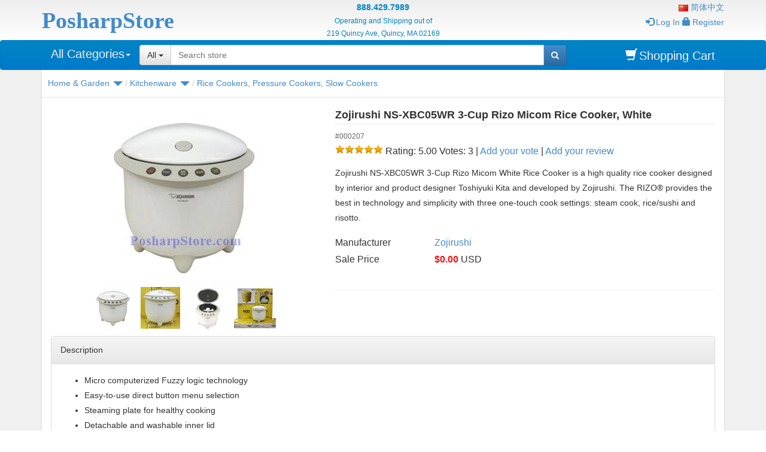

--- FILE ---
content_type: text/html; charset=utf-8
request_url: https://www.posharpstore.com/en/zojirushi-ns-xbc05wr-3-cup-rizo-micom-rice-cooker-white
body_size: 17442
content:

<!DOCTYPE html>
<html lang="en">
<head>
    <title>Zojirushi NS-XBC05WR 3-Cup Rizo Micom Rice Cooker, White</title>
    <meta http-equiv="X-UA-Compatible" content="IE=edge,chrome=1" />
   
    <meta http-equiv="content-type" content="text/html; charset=UTF-8">
    <meta name="viewport" content="width=device-width, initial-scale=1.0">
    <link href="/favicon.ico" rel="shortcut icon" type="image/x-icon" /> 
    <link href="/favicon.ico" rel="icon" type="image/x-icon" />
    <meta name="generator" content="PosharpStore" />
    <meta name="publisher" content="PosharpStore" />
   
    <meta name="description" content="Zojirushi NS-XBC05WR 3-Cup Rizo Micom White Rice Cooker is a high quality rice cooker designed by interior and product designer Toshiyuki Kita and developed by Zojirushi. The RIZO&#174; provides the best in technology and simplicity with three one-touch cook settings: steam cook, rice/sushi and risotto." />
    <meta name="keywords" content="zojirushi, zojirushi ns-xbc05 ,zojirushi ns-xbc05wr,  ns-xbc-05, zojirushi rice cooker, rice cooker micom, zojirushi micom, rice cooker micom, rice cooker micom, rice cooker, zojirushi electric rice cooker, micom rice cookers" />
    <meta property="og:type" content="product" />
<meta property="og:title" content="Zojirushi NS-XBC05WR 3-Cup Rizo Micom Rice Cooker, White" />
<meta property="og:description" content="Zojirushi NS-XBC05WR 3-Cup Rizo Micom White Rice Cooker is a high quality rice cooker designed by interior and product designer Toshiyuki Kita and developed by Zojirushi. The RIZO&#174; provides the best in technology and simplicity with three one-touch cook settings: steam cook, rice/sushi and risotto." />
<meta property="og:image" content="https://www.posharpstore.com/content/images/outs/0002812_0t02.jpg" />
<meta property="og:image" content="https://www.posharpstore.com/content/images/outs/0002813_0t02.jpg" />
<meta property="og:image" content="https://www.posharpstore.com/content/images/outs/0002814_0t02.jpg" />
<meta property="og:image" content="https://www.posharpstore.com/content/images/outs/0002815_0t02.jpg" />
<meta property="og:url" content="https://www.posharpstore.com/en/zojirushi-ns-xbc05wr-3-cup-rizo-micom-rice-cooker-white" />
<meta property="og:site_name" content="PosharpStore" />
<meta property="og:price:amount" content="$0.00" />
<meta property="og:price:currency" content="USD" />
<meta property="twitter:card" content="product" />
<meta property="twitter:site" content="PosharpStore" />
<meta property="twitter:title" content="Zojirushi NS-XBC05WR 3-Cup Rizo Micom Rice Cooker, White" />
<meta property="twitter:description" content="Zojirushi NS-XBC05WR 3-Cup Rizo Micom White Rice Cooker is a high quality rice cooker designed by interior and product designer Toshiyuki Kita and developed by Zojirushi. The RIZO&#174; provides the best in technology and simplicity with three one-touch cook settings: steam cook, rice/sushi and risotto." />
<meta property="twitter:image" content="https://www.posharpstore.com/content/images/outs/0002812_300t02.jpg" />
<meta property="twitter:url" content="https://www.posharpstore.com/en/zojirushi-ns-xbc05wr-3-cup-rizo-micom-rice-cooker-white" />

    
    <link rel="canonical" href="https://www.posharpstore.com/en/zojirushi-ns-xbc05wr-3-cup-rizo-micom-rice-cooker-white" />

    <link rel="alternate" hreflang="en" href="https://www.posharpstore.com/en/zojirushi-ns-xbc05wr-3-cup-rizo-micom-rice-cooker-white" /><link rel="alternate" hreflang="zh" href="https://www.posharpstore.com/cn/象印ns-xbc05wr-微电脑电饭煲白色" />
    
    
    <!--[if lt IE 9]><script src="//oss.maxcdn.com/libs/html5shiv/3.7.0/html5shiv.js"></script><script src="//oss.maxcdn.com/libs/respond.js/1.4.2/respond.min.js"></script><![endif]-->
    <link href="/content/css/apps?v=dKMr6cglRVwuWXloyORDtvhBBg9HpSKq6ujrynAb1Ao1" rel="stylesheet"/>

    <link href="//stackpath.bootstrapcdn.com/font-awesome/4.7.0/css/font-awesome.min.css" rel="stylesheet" /> 
    
    
  
     
    


</head>
<body>
    
    <div class="wrapper">
         
<div id="header"  class="hidden-xs">
    <div class="container">
        <div class="row">
            <div class="col-sm-4 col-md-4  col-lg-3 logo"> 
                <a href="/en/">
                    <div>PosharpStore</div>
                    <div class="noprint" >Asian-American Supermarket</div>
                </a>
            </div>
            <div class="col-sm-5 col-md-5 col-lg-6 header-center">
                <ul>
                    <li>888.429.7989</li>
                    <li>Operating and Shipping out of</li>
                    <li>219 Quincy Ave, Quincy, MA 02169</li>
                </ul>
            </div>
            <div class="col-sm-3 col-md-3 col-lg-3 noprint header-right">
                <div>
                    <ul>
                        <li>
                                            <a href="/cn/象印ns-xbc05wr-微电脑电饭煲白色" title="简体中文" lang="zh"><img title='简体中文' lang="cn" alt='简体中文' 
     src="/Content/Images/flags/cn.png " /> 简体中文 </a>

                        </li>
                            <li > <a href="/en/login"><span class="glyphicon glyphicon-log-in"></span>Log In</a> </li>
                            <li>
                                <a href="/en/register"><span class="glyphicon glyphicon-lock"></span>Register</a>
                            </li>
                    </ul>
                </div>
            </div> 
        </div>
        <div class="visible-print">
            <hr />
        </div>
    </div>
</div>
 
    <nav class="navbar-blue2 navbar navbar-inverse nav-justified bootsnav " role="navigation" >
    <div class="container "> 

        <div class="navbar-header">
            <div class="attr-nav visible-xs">
                <ul>
                    <li class="search"><a href="#"><i class="fa fa-search"></i></a></li>
                    <li class="navbar-cart">
                        <a href="/en/cart" title="Shopping Cart" class="navbar-cart">
                            <i class="fa fa-shopping-cart"></i>
                        </a>
                    </li>
                    <li class="dropdown">
                        <a href="#" class="visible-xs dropdown-toggle" data-toggle="dropdown"><i class="fa fa-user"></i></a>
                        <ul class="dropdown-menu dropdown-menu-right">
                            <li>                <a href="/cn/象印ns-xbc05wr-微电脑电饭煲白色" title="简体中文" lang="zh"><img title='简体中文' lang="cn" alt='简体中文' 
     src="/Content/Images/flags/cn.png " /> 简体中文 </a>
</li>
                                <li> <a href="/en/login"><span class="glyphicon glyphicon-log-in"></span>Log In</a> </li>
                                <li>
                                    <a href="/en/register"><span class="glyphicon glyphicon-lock"></span>Register</a>
                                </li>
                        </ul>
                    </li>
                </ul>
            </div>
            <button type="button" class="navbar-toggle collapsed" data-toggle="collapse" data-target="#defaultmenu">
                <span class="sr-only">Toggle navigation</span>
                
                <i class="fa fa-bars"></i>
            </button>
            <a href="/en/" class="navbar-brand visible-xs navbar-home">PosharpStore</a>
            
        </div>
<div class="top-search">
            <div class="input-group">
                <span class="input-group-addon"><i class="fa fa-search"></i></span>
                <input type="text" class="form-control" placeholder="Search">
                <span class="input-group-addon close-search"><i class="fa fa-times"></i></span>
            </div>
        </div>
        <div id="defaultmenu" class="navbar-collapse collapse">
            <ul class="nav navbar-nav" data-in="fadeInDown" data-out="fadeOutUp">
                
                

    <li class="dropdown fhmm-fw">
        <a href="#" data-toggle="dropdown" class="dropdown-toggle" data-hover="dropdown" data-hoverdelay="50" data-hide-node="true" data-expand-children="true"
           data-delay="500" data-close-others="true">All Categories<b class="caret"></b></a>

        <ul class="dropdown-menu  " >
                <li class="dropdown-submenu more">
                    <a href="/en/breakfast-quick-meals" class="dropdown-toggle">Breakfast &amp; Quick Meals  </a>
                    <ul class="dropdown-menu fullwidth">
                        <li class="fhmm-content">
                            
                                    <div class="col-menu ">
                                    <div class="title"><a href="/en/protein-powder">Protein Powder</a> </div>
                                </div>
                                    <div class="col-menu more">
                                    <div class="title"><a href="/en/instant-noodles-rice">Instant Noodles &amp; Rice</a> </div>
                                        <div class="content">
                                                <a class="menu-item" href="/en/korean-instant-noodles">Korean Instant Noodles</a>
                                                <a class="menu-item" href="/en/japan-instant-noodles">Japan Instant Noodles</a>
                                                <a class="menu-item" href="/en/china-instant-noodles">China Instant Noodles</a>
                                                <a class="menu-item" href="/en/hong-kong-instant-noodles">Hong Kong Instant Noodles</a>
                                                <a class="menu-item" href="/en/thailand-instant-noodles">Thailand Instant Noodles</a>
                                                <a class="menu-item" href="/en/instant-rices">Instant Rices</a>
                                        </div>
                                </div>
                                    <div class="col-menu more">
                                    <div class="title"><a href="/en/nutritious-cereal-powders">Nutritious Cereal &amp; Powders</a> </div>
                                        <div class="content">
                                                <a class="menu-item" href="/en/black-sesames">Black Sesames</a>
                                                <a class="menu-item" href="/en/canned-cereal-powders">Canned Cereal Powders</a>
                                                <a class="menu-item" href="/en/pure-powders">Pure Powders</a>
                                                <a class="menu-item" href="/en/instant-oatmeal">Instant Oatmeal</a>
                                                <a class="menu-item" href="/en/instant-cereals-drink-powders">Instant Cereals, Drink Powders</a>
                                                <a class="menu-item" href="/en/soymilk-powders">Soymilk Powders</a>
                                        </div>
                                </div>
                        </li>
                    </ul>
                </li>
                <li class="dropdown-submenu more">
                    <a href="/en/snack-foods" class="dropdown-toggle">Snack Foods  </a>
                    <ul class="dropdown-menu fullwidth">
                        <li class="fhmm-content">
                            
                                    <div class="col-menu more">
                                    <div class="title"><a href="/en/prepared-meats-fruits">Prepared Meats &amp; Fruits</a> </div>
                                        <div class="content">
                                                <a class="menu-item" href="/en/jerky">Jerky</a>
                                                <a class="menu-item" href="/en/pork-sung-rousong-meat-wool-meat-floss">Pork Sung, Rousong,  Meat Wool, Meat Floss</a>
                                                <a class="menu-item" href="/en/preserved-fruits">Preserved Fruits</a>
                                                <a class="menu-item" href="/en/prepared-red-date">Prepared Red Date</a>
                                                <a class="menu-item" href="/en/sweet-potatoes">Sweet Potatoes</a>
                                                <a class="menu-item" href="/en/preserved-chestnuts">Preserved Chestnuts</a>
                                                <a class="menu-item" href="/en/prepared-seeds">Prepared Seeds</a>
                                                <a class="menu-item" href="/en/peanuts-beans">Peanuts &amp; Beans</a>
                                                <a class="menu-item" href="/en/preserved-tofu">Preserved Tofu</a>
                                                <a class="menu-item" href="/en/instant-seaweed">Instant Seaweed</a>
                                                <a class="menu-item" href="/en/instant-jellyfishes">Instant Jellyfishes</a>
                                        </div>
                                </div>
                                    <div class="col-menu more">
                                    <div class="title"><a href="/en/cakes-cookies-crackers">Cakes, Cookies &amp; Crackers</a> </div>
                                        <div class="content">
                                                <a class="menu-item" href="/en/cakes">Cakes</a>
                                                <a class="menu-item" href="/en/mochi-cakes">Mochi Cakes</a>
                                                <a class="menu-item" href="/en/egg-rolls">Egg Rolls</a>
                                                <a class="menu-item" href="/en/wafers">Wafers</a>
                                                <a class="menu-item" href="/en/cookies">Cookies</a>
                                                <a class="menu-item" href="/en/crackers">Crackers</a>
                                                <a class="menu-item" href="/en/sachima-cakes">Sachima Cakes</a>
                                                <a class="menu-item" href="/en/trail-snack-mixes">Trail Snack Mixes</a>
                                        </div>
                                </div>
                                    <div class="col-menu more">
                                    <div class="title"><a href="/en/candy-chocolate">Candy &amp; Chocolate</a> </div>
                                        <div class="content">
                                                <a class="menu-item" href="/en/soft-candy">Soft Candy</a>
                                                <a class="menu-item" href="/en/chocolates">Chocolates</a>
                                                <a class="menu-item" href="/en/coconut-candy">Coconut Candy</a>
                                                <a class="menu-item" href="/en/coffee-candy">Coffee Candy</a>
                                                <a class="menu-item" href="/en/ginger-candy">Ginger Candy</a>
                                                <a class="menu-item" href="/en/ginseng-candy">Ginseng Candy</a>
                                                <a class="menu-item" href="/en/haw-flakes">Haw Flakes</a>
                                                <a class="menu-item" href="/en/fruit-gummy-candy">Fruit Gummy Candy</a>
                                                <a class="menu-item" href="/en/herbal-candy">Herbal Candy</a>
                                                <a class="menu-item" href="/en/peanuts-sesames">Peanuts &amp; Sesames</a>
                                                <a class="menu-item" href="/en/other-candies">Other Candies</a>
                                        </div>
                                </div>
                        </li>
                    </ul>
                </li>
                <li class="dropdown-submenu more">
                    <a href="/en/condiments-spices-sauces" class="dropdown-toggle">Condiments, Spices &amp; Sauces  </a>
                    <ul class="dropdown-menu fullwidth">
                        <li class="fhmm-content">
                            
                                    <div class="col-menu more">
                                    <div class="title"><a href="/en/condiments-sauces">Condiments &amp; Sauces</a> </div>
                                        <div class="content">
                                                <a class="menu-item" href="/en/hotpot-sauces">Hotpot  Sauces</a>
                                                <a class="menu-item" href="/en/easy-cook-sichuan-sauces">Easy Cook Sichuan Sauces</a>
                                                <a class="menu-item" href="/en/chili-sauces">Chili Sauces</a>
                                                <a class="menu-item" href="/en/easy-cook-sauces">Easy Cook Sauces</a>
                                                <a class="menu-item" href="/en/lee-kum-kee-sauces">Lee Kum Kee Sauces</a>
                                                <a class="menu-item" href="/en/kikkoman-japan-sauces">Kikkoman Japan Sauces</a>
                                                <a class="menu-item" href="/en/fish-sauces">Fish Sauces</a>
                                                <a class="menu-item" href="/en/curry-pastes">Curry Pastes</a>
                                                <a class="menu-item" href="/en/soy-sauces">Soy Sauces</a>
                                                <a class="menu-item" href="/en/pickled-chili-pastes">Pickled Chili Pastes</a>
                                                <a class="menu-item" href="/en/salad-dressing-dipping-sauces">Salad Dressing &amp; Dipping Sauces</a>
                                                <a class="menu-item" href="/en/miso-pastes">Miso Pastes</a>
                                                <a class="menu-item" href="/en/xo-sauces">XO Sauces</a>
                                                <a class="menu-item" href="/en/amoy-sauces">Amoy Sauces</a>
                                                <a class="menu-item" href="/en/bean-paste-doubanjiang">Chili Bean Paste, Doubanjiang</a>
                                                <a class="menu-item" href="/en/sweet-bean-sauces">Sweet Bean Sauces</a>
                                                <a class="menu-item" href="/en/seafood-sauces">Seafood Sauces</a>
                                                <a class="menu-item" href="/en/oyster-sauces">Oyster Sauces</a>
                                                <a class="menu-item" href="/en/wan-ja-shan-sauces">Wan Ja Shan Sauces</a>
                                                <a class="menu-item" href="/en/sesame-sauces">Sesame Sauces</a>
                                                <a class="menu-item" href="/en/satay-sauce-barbecue-sauce">Satay Sauce, Barbecue Sauce</a>
                                        </div>
                                </div>
                                    <div class="col-menu more">
                                    <div class="title"><a href="/en/oil-vinegar-cooking-wine">Oil, Vinegar &amp; Cooking Wine</a> </div>
                                        <div class="content">
                                                <a class="menu-item" href="/en/cooking-oils">Cooking Oils</a>
                                                <a class="menu-item" href="/en/japanese-vinegars">Japanese Vinegars</a>
                                                <a class="menu-item" href="/en/sesame-oils">Sesame Oils</a>
                                                <a class="menu-item" href="/en/vinegars">Vinegars</a>
                                                <a class="menu-item" href="/en/cooking-wines">Cooking Wines</a>
                                                <a class="menu-item" href="/en/spice-oils">Spice Oils</a>
                                        </div>
                                </div>
                                    <div class="col-menu more">
                                    <div class="title"><a href="/en/spices-seasoning">Spices &amp; Seasoning</a> </div>
                                        <div class="content">
                                                <a class="menu-item" href="/en/flavor-enhancers">Flavor Enhancers</a>
                                                <a class="menu-item" href="/en/sichuan-peppercorns">Sichuan Peppercorns</a>
                                                <a class="menu-item" href="/en/chili-peppers">Chili Peppers</a>
                                                <a class="menu-item" href="/en/spice-powders">Spice Powders</a>
                                                <a class="menu-item" href="/en/curry-powders">Curry Powders</a>
                                                <a class="menu-item" href="/en/spice-essences">Spice Essences</a>
                                                <a class="menu-item" href="/en/single-spice-herbs">Single Spice Herbs</a>
                                                <a class="menu-item" href="/en/wasabi">Wasabi</a>
                                                <a class="menu-item" href="/en/steaming-meat-powders">Steaming Meat Powders</a>
                                                <a class="menu-item" href="/en/japanese-seasonings">Japanese Seasonings</a>
                                                <a class="menu-item" href="/en/vietnamese-seasonings">Vietnamese Seasonings</a>
                                        </div>
                                </div>
                                    <div class="col-menu more">
                                    <div class="title"><a href="/en/cooking-baking-supplies">Cooking &amp; Baking Supplies</a> </div>
                                        <div class="content">
                                                <a class="menu-item" href="/en/fermented-tofu">Fermented Tofu</a>
                                                <a class="menu-item" href="/en/preserved-eggs">Preserved Eggs</a>
                                                <a class="menu-item" href="/en/syrups-sugars-sweeteners">Syrups, Sugars &amp; Sweeteners</a>
                                                <a class="menu-item" href="/en/fermented-black-beans">Fermented Black Beans</a>
                                                <a class="menu-item" href="/en/thickeners">Thickeners</a>
                                                <a class="menu-item" href="/en/leaveners-yeasts">Leaveners &amp; Yeasts</a>
                                                <a class="menu-item" href="/en/wheat-rice-flours">Wheat &amp; Rice Flours</a>
                                                <a class="menu-item" href="/en/honey">Honey</a>
                                                <a class="menu-item" href="/en/cooking-pastes">Cooking Pastes</a>
                                                <a class="menu-item" href="/en/fried-garlics-onions">Fried Garlics &amp; Onions</a>
                                                <a class="menu-item" href="/en/prawn-crackers">Prawn Crackers</a>
                                                <a class="menu-item" href="/en/fermented-sweet-rices">Fermented Sweet Rices</a>
                                                <a class="menu-item" href="/en/sushi-seaweeds">Sushi Seaweeds</a>
                                                <a class="menu-item" href="/en/pickled-vegetables-paocai-yacai-meicai">Pickled Vegetables, PaoCai, YaCai, MeiCai</a>
                                                <a class="menu-item" href="/en/food-additives">Food Additives</a>
                                        </div>
                                </div>
                                    <div class="col-menu more">
                                    <div class="title"><a href="/en/regional-sauces">Regional Sauces</a> </div>
                                        <div class="content">
                                                <a class="menu-item" href="/en/thai-vietnamese-sauces">Thai &amp; Vietnamese Sauces</a>
                                                <a class="menu-item" href="/en/korean-sauces">Korean Sauces</a>
                                                <a class="menu-item" href="/en/singaporean-sauces">Singaporean Sauces</a>
                                                <a class="menu-item" href="/en/japanese-suaces">Japanese Suaces</a>
                                                <a class="menu-item" href="/en/indian-sauces">Indian Sauces</a>
                                                <a class="menu-item" href="/en/philippine-sauces">Philippine Sauces</a>
                                        </div>
                                </div>
                        </li>
                    </ul>
                </li>
                <li class="dropdown-submenu more">
                    <a href="/en/rices-noodles" class="dropdown-toggle">Rices &amp; Noodles  </a>
                    <ul class="dropdown-menu fullwidth">
                        <li class="fhmm-content">
                            
                                    <div class="col-menu more">
                                    <div class="title"><a href="/en/rices-grains">Rices &amp; Grains</a> </div>
                                        <div class="content">
                                                <a class="menu-item" href="/en/white-rices">White Rices</a>
                                                <a class="menu-item" href="/en/sweet-rices-sticky-rices">Sweet Rices &amp; Sticky Rices</a>
                                                <a class="menu-item" href="/en/black-rices">Black Rices</a>
                                                <a class="menu-item" href="/en/red-rices">Red Rices</a>
                                                <a class="menu-item" href="/en/whole-grains">Whole Grains</a>
                                                <a class="menu-item" href="/en/brown-rices">Brown Rices</a>
                                                <a class="menu-item" href="/en/millets-sorghums">Millets &amp; Sorghums</a>
                                                <a class="menu-item" href="/en/mung-beans">Mung Beans</a>
                                                <a class="menu-item" href="/en/red-beans">Red Beans</a>
                                                <a class="menu-item" href="/en/black-beans">Black Beans</a>
                                                <a class="menu-item" href="/en/sesames">Sesames</a>
                                                <a class="menu-item" href="/en/hyacinth-beans">Hyacinth Beans</a>
                                                <a class="menu-item" href="/en/soy-beans">Soy Beans</a>
                                                <a class="menu-item" href="/en/black-eye-beans">Black Eye Beans</a>
                                                <a class="menu-item" href="/en/peanuts">Peanuts</a>
                                                <a class="menu-item" href="/en/tapioca-pearls">Tapioca Pearls</a>
                                        </div>
                                </div>
                                    <div class="col-menu more">
                                    <div class="title"><a href="/en/noodles-pasta">Noodles &amp; Pasta</a> </div>
                                        <div class="content">
                                                <a class="menu-item" href="/en/rice-noodles">Rice Noodles</a>
                                                <a class="menu-item" href="/en/dried-noodles">Dried Noodles</a>
                                                <a class="menu-item" href="/en/dried-bean-curd-sheets">Dried Bean Curd Sheets</a>
                                                <a class="menu-item" href="/en/spring-roll-wrappers-rice-papers">Spring Roll Wrappers, Rice Papers</a>
                                                <a class="menu-item" href="/en/sweet-potato-noodles">Sweet Potato Noodles</a>
                                                <a class="menu-item" href="/en/fresh-noodles">Fresh Noodles</a>
                                        </div>
                                </div>
                        </li>
                    </ul>
                </li>
                <li class="dropdown-submenu more">
                    <a href="/en/beverages-teas" class="dropdown-toggle">Beverages &amp; Teas  </a>
                    <ul class="dropdown-menu fullwidth">
                        <li class="fhmm-content">
                            
                                    <div class="col-menu more">
                                    <div class="title"><a href="/en/asian-beverages">Asian Beverages</a> </div>
                                        <div class="content">
                                                <a class="menu-item" href="/en/instant-coffee">Instant Coffee</a>
                                                <a class="menu-item" href="/en/milk-teas">Milk Teas</a>
                                                <a class="menu-item" href="/en/soy-drinks">Soy Drinks</a>
                                                <a class="menu-item" href="/en/tea-drinks">Tea Drinks</a>
                                                <a class="menu-item" href="/en/canned-congee">Canned Congee</a>
                                                <a class="menu-item" href="/en/canned-drinks">Canned Drinks</a>
                                                <a class="menu-item" href="/en/condensed-milk">Condensed Milk</a>
                                        </div>
                                </div>
                                    <div class="col-menu more">
                                    <div class="title"><a href="/en/drink-powders-concentrates">Drink Powders &amp; Concentrates</a> </div>
                                        <div class="content">
                                                <a class="menu-item" href="/en/ginger-teas">Ginger Teas</a>
                                                <a class="menu-item" href="/en/drink-concentrates">Drink Concentrates</a>
                                                <a class="menu-item" href="/en/herbal-drink-powders">Herbal Drink Powders</a>
                                                <a class="menu-item" href="/en/chrysanthemum-teas">Chrysanthemum Teas</a>
                                                <a class="menu-item" href="/en/ban-lan-gen-drinks">Ban Lan Gen Drinks</a>
                                                <a class="menu-item" href="/en/womans-jujube-teas">Woman&#39;s Teas</a>
                                                <a class="menu-item" href="/en/cooling-herbal-teas">Cooling Herbal Teas</a>
                                        </div>
                                </div>
                                    <div class="col-menu more">
                                    <div class="title"><a href="/en/tea-world">Tea World</a> </div>
                                        <div class="content">
                                                <a class="menu-item" href="/en/tea-leaves">Tea Leaves</a>
                                                <a class="menu-item" href="/en/dieters-tea">Dieter&#39;s Tea</a>
                                                <a class="menu-item" href="/en/herbal-teas">Herbal Teas</a>
                                                <a class="menu-item" href="/en/flower-tea">Flower Tea</a>
                                                <a class="menu-item" href="/en/chrysanthemum-teas-2">Chrysanthemum Teas</a>
                                                <a class="menu-item" href="/en/value-tea-packs">Value Tea Packs</a>
                                                <a class="menu-item" href="/en/regular-teabags">Regular Teabags</a>
                                                <a class="menu-item" href="/en/tenren-tea">Tenren Tea</a>
                                                <a class="menu-item" href="/en/japanese-tea">Japanese Tea</a>
                                                <a class="menu-item" href="/en/organic-tea">Organic Tea</a>
                                                <a class="menu-item" href="/en/ahmad-tea-of-london">Ahmad Tea of London</a>
                                                <a class="menu-item" href="/en/milk-teas-2">Milk Teas</a>
                                                <a class="menu-item" href="/en/nutrient-teas">Nutrient Teas</a>
                                        </div>
                                </div>
                        </li>
                    </ul>
                </li>
                <li class="dropdown-submenu more">
                    <a href="/en/canned-goods-soups" class="dropdown-toggle">Canned Goods &amp; Soups  </a>
                    <ul class="dropdown-menu fullwidth">
                        <li class="fhmm-content">
                            
                                    <div class="col-menu more">
                                    <div class="title"><a href="/en/canned-vegetables">Canned Vegetables</a> </div>
                                        <div class="content">
                                                <a class="menu-item" href="/en/pickled-chili-peppers">Pickled Chili Peppers</a>
                                                <a class="menu-item" href="/en/thai-rhizome-krachai">Thai Rhizome Krachai</a>
                                                <a class="menu-item" href="/en/pickled-gingers">Pickled Gingers</a>
                                                <a class="menu-item" href="/en/water-chestnuts">Water Chestnuts</a>
                                                <a class="menu-item" href="/en/grass-jellies-aiyu-jellies">Grass Jellies &amp; Aiyu Jellies</a>
                                                <a class="menu-item" href="/en/quail-eggs">Quail Eggs</a>
                                                <a class="menu-item" href="/en/bamboo-shoots-corns">Bamboo Shoots &amp; Corns</a>
                                                <a class="menu-item" href="/en/vegan-vegetables">Vegan Vegetables</a>
                                                <a class="menu-item" href="/en/instant-preserved-vegetables">Instant Preserved Vegetables</a>
                                        </div>
                                </div>
                                    <div class="col-menu more">
                                    <div class="title"><a href="/en/canned-fruits">Canned Fruits</a> </div>
                                        <div class="content">
                                                <a class="menu-item" href="/en/coconut-milks">Coconut Milks</a>
                                                <a class="menu-item" href="/en/rambutan">Rambutan</a>
                                                <a class="menu-item" href="/en/jackfruit">Jackfruit</a>
                                                <a class="menu-item" href="/en/palm-seed">Palm Seed</a>
                                                <a class="menu-item" href="/en/longan">Longan</a>
                                                <a class="menu-item" href="/en/lychee">Lychee</a>
                                                <a class="menu-item" href="/en/coconut">Coconut</a>
                                                <a class="menu-item" href="/en/sugar-cane">Sugar Cane</a>
                                                <a class="menu-item" href="/en/mangosteen">Mangosteen</a>
                                                <a class="menu-item" href="/en/mango">Mango</a>
                                                <a class="menu-item" href="/en/papaya">Papaya</a>
                                                <a class="menu-item" href="/en/pineapple">Pineapple</a>
                                        </div>
                                </div>
                                    <div class="col-menu more">
                                    <div class="title"><a href="/en/canned-meats-seafood">Canned Meats &amp; Seafood</a> </div>
                                        <div class="content">
                                                <a class="menu-item" href="/en/fishes">Fishes</a>
                                                <a class="menu-item" href="/en/luncheon-meats">Luncheon Meats</a>
                                                <a class="menu-item" href="/en/corned-beefs">Corned Beefs</a>
                                                <a class="menu-item" href="/en/spreads-butters">Spreads &amp; Butters</a>
                                                <a class="menu-item" href="/en/minced-crabs">Minced Crabs</a>
                                                <a class="menu-item" href="/en/minced-shrimps">Minced Shrimps</a>
                                                <a class="menu-item" href="/en/shellfishes-abalones">Shellfishes &amp; Abalones</a>
                                                <a class="menu-item" href="/en/canned-soup-broth">Canned Soup Broth</a>
                                        </div>
                                </div>
                        </li>
                    </ul>
                </li>
                <li class="dropdown-submenu more">
                    <a href="/en/dried-foods" class="dropdown-toggle">Dried Foods  </a>
                    <ul class="dropdown-menu fullwidth">
                        <li class="fhmm-content">
                            
                                    <div class="col-menu more">
                                    <div class="title"><a href="/en/dried-meats-seafood">Dried Meats &amp; Seafood</a> </div>
                                        <div class="content">
                                                <a class="menu-item" href="/en/chinese-bacon">Chinese Bacon</a>
                                                <a class="menu-item" href="/en/chinese-sausages">Chinese Sausages</a>
                                                <a class="menu-item" href="/en/dried-fishes">Dried Fishes</a>
                                                <a class="menu-item" href="/en/dried-shrimps">Dried Shrimps</a>
                                                <a class="menu-item" href="/en/dried-scallops-cucumbers">Dried Scallops &amp; Cucumbers</a>
                                                <a class="menu-item" href="/en/baked-fish-maw">Baked Fish Maw</a>
                                                <a class="menu-item" href="/en/vegetarian-meats">Vegetarian Meats</a>
                                        </div>
                                </div>
                                    <div class="col-menu more">
                                    <div class="title"><a href="/en/dried-vegetables">Dried Vegetables</a> </div>
                                        <div class="content">
                                                <a class="menu-item" href="/en/dried-mushrooms">Dried Mushrooms</a>
                                                <a class="menu-item" href="/en/white-fungus-tremella">White Fungus, Tremella</a>
                                                <a class="menu-item" href="/en/dried-tofu-skin-sheets">Dried Tofu Skin Sheets</a>
                                                <a class="menu-item" href="/en/half-dried-tofu">Half-Dried Tofu</a>
                                                <a class="menu-item" href="/en/wood-ear-fungus">Wood Ear Fungus</a>
                                                <a class="menu-item" href="/en/netted-stinkhorn">Netted Stinkhorn</a>
                                                <a class="menu-item" href="/en/ganoderma-mushrooms">Ganoderma Mushrooms</a>
                                                <a class="menu-item" href="/en/lily-flowers">Lily Flowers</a>
                                                <a class="menu-item" href="/en/hylocereus-undatus">Hylocereus Undatus</a>
                                                <a class="menu-item" href="/en/seaweed-kelp">Seaweed, Kelp</a>
                                                <a class="menu-item" href="/en/seamoss">Seamoss</a>
                                        </div>
                                </div>
                        </li>
                    </ul>
                </li>
                <li class="dropdown-submenu more">
                    <a href="/en/traditional-chinese-tonics-herbals" class="dropdown-toggle">Traditional Chinese Tonics &amp; Herbals  </a>
                    <ul class="dropdown-menu fullwidth">
                        <li class="fhmm-content">
                            
                                    <div class="col-menu more">
                                    <div class="title"><a href="/en/tonic-soup-herbs">Tonic Soup Herbs</a> </div>
                                        <div class="content">
                                                <a class="menu-item" href="/en/wolfberries-goji-berries">Wolfberries &amp; Goji Berries</a>
                                                <a class="menu-item" href="/en/chinese-angelica-danggui">Chinese Angelica (Danggui)</a>
                                                <a class="menu-item" href="/en/astragalus-huangqi">Astragalus (Huangqi)</a>
                                                <a class="menu-item" href="/en/chinese-yam-huaishan">Chinese Yam (Huaishan)</a>
                                                <a class="menu-item" href="/en/lily-bulbs">Lily Bulbs</a>
                                                <a class="menu-item" href="/en/lotus-seeds">Lotus Seeds</a>
                                                <a class="menu-item" href="/en/almonds">Almonds &amp; Apricot Kernels</a>
                                                <a class="menu-item" href="/en/chinese-pearl-barley">Jobs Tears, Chinese Pearl Barley</a>
                                                <a class="menu-item" href="/en/gordon-euryale-seeds-qianshi">Gordon Euryale Seeds (Qianshi)</a>
                                                <a class="menu-item" href="/en/chrysanthemum-honeysuckle">Chrysanthemum, Honeysuckle</a>
                                                <a class="menu-item" href="/en/hawthorn-longan-lychee">Hawthorn, Longan, Lychee</a>
                                                <a class="menu-item" href="/en/red-date-jujube">Red Date, Jujube</a>
                                                <a class="menu-item" href="/en/codonopsis-dangshen">Codonopsis (DangShen)</a>
                                                <a class="menu-item" href="/en/showy-millettia-niudali">Showy Millettia (Niudali)</a>
                                                <a class="menu-item" href="/en/solomons-seal-yuzhu">Solomon’s Seal, Yuzhu</a>
                                                <a class="menu-item" href="/en/herbal-stocks-assorted-herbs">Herbal Stocks, Assorted Herbs</a>
                                                <a class="menu-item" href="/en/other-herbs">Other Herbs</a>
                                        </div>
                                </div>
                                    <div class="col-menu more">
                                    <div class="title"><a href="/en/ginsengs">Ginsengs</a> </div>
                                        <div class="content">
                                                <a class="menu-item" href="/en/american-ginseng">American Ginseng</a>
                                                <a class="menu-item" href="/en/korean-chinese-ginseng">Korean &amp; Chinese Ginseng</a>
                                                <a class="menu-item" href="/en/ginseng-drinks">Ginseng Drinks</a>
                                                <a class="menu-item" href="/en/ginseng-tea">Ginseng Tea</a>
                                                <a class="menu-item" href="/en/ginseng-extract-royal-jelly">Ginseng Extract, Royal Jelly</a>
                                        </div>
                                </div>
                                    <div class="col-menu ">
                                    <div class="title"><a href="/en/swallow-nests">Swallow Nests</a> </div>
                                </div>
                                    <div class="col-menu ">
                                    <div class="title"><a href="/en/herbal-extracts-herbal-remedies">Herbal Extracts, Herbal Remedies</a> </div>
                                </div>
                        </li>
                    </ul>
                </li>
                <li class="dropdown-submenu more">
                    <a href="/en/home-garden" class="dropdown-toggle">Home &amp; Garden  </a>
                    <ul class="dropdown-menu fullwidth">
                        <li class="fhmm-content">
                            
                                    <div class="col-menu more">
                                    <div class="title"><a href="/en/kitchenware">Kitchenware</a> </div>
                                        <div class="content">
                                                <a class="menu-item" href="/en/rice-cookers-pressure-cookers-slow-cookers">Rice Cookers, Pressure Cookers, Slow Cookers</a>
                                                <a class="menu-item" href="/en/soymilk-makers-yogurt-makers-juice-makers-coffee-makers-salad-makers-portable-ice-makers">Soymilk Makers, Yogurt Makers, Juice Makers, Coffee Makers, Salad Makers, Portable Ice Makers</a>
                                                <a class="menu-item" href="/en/bread-makers-toasters-microwave-ovens-induction-cooktops-convection-ovens">Bread Makers, Toasters, Microwave Ovens, Induction Cooktops, Convection Ovens</a>
                                                <a class="menu-item" href="/en/woks-fry-pans">Woks, Fry Pans</a>
                                                <a class="menu-item" href="/en/stock-pots-steamers">Stock Pots, Steamers</a>
                                                <a class="menu-item" href="/en/hot-water-pots-tea-pots-water-dispensers-water-boilers-and-warmers-vacuum-bottles">Hot Water Pots, Tea Pots, Water Dispensers, Water Boilers and Warmers, Vacuum Bottles</a>
                                                <a class="menu-item" href="/en/sandpots-clay-pots">Sandpots, Clay Pots</a>
                                                <a class="menu-item" href="/en/commercial-rice-cookers">Commercial Rice Cookers</a>
                                                <a class="menu-item" href="/en/carving-knives-usentils">Carving Knives, Usentils</a>
                                                <a class="menu-item" href="/en/gas-burners">Gas Burners</a>
                                                <a class="menu-item" href="/en/chinese-range-hoods">Chinese Range Hoods</a>
                                                <a class="menu-item" href="/en/lunch-box">Lunch Box</a>
                                        </div>
                                </div>
                                    <div class="col-menu more">
                                    <div class="title"><a href="/en/tableware">Tableware</a> </div>
                                        <div class="content">
                                                <a class="menu-item" href="/en/stylish-porcelain-whiteware">Stylish Porcelain Whiteware</a>
                                                <a class="menu-item" href="/en/plum-blossom-porcelain-dinnerware">Plum Blossom Porcelain Dinnerware</a>
                                                <a class="menu-item" href="/en/spring-blossom-porcelain-dinnerware">Spring Blossom  Porcelain Dinnerware</a>
                                                <a class="menu-item" href="/en/restaurant-dinnerware">Restaurant Dinnerware</a>
                                                <a class="menu-item" href="/en/tea-pots-tea-cups">Tea Pots, Tea Cups</a>
                                                <a class="menu-item" href="/en/blue-peony-porcelain-dinnerware">Blue Peony Porcelain Dinnerware</a>
                                                <a class="menu-item" href="/en/rake-wave-peony-porcelain-dinnerware">Rake Wave Peony Porcelain Dinnerware</a>
                                                <a class="menu-item" href="/en/porcelain-chinese-soup-spoons-rice-spoons">Porcelain Chinese Soup Spoons, Rice Spoons</a>
                                                <a class="menu-item" href="/en/blue-fish-porcelain-dinnerware">Blue Fish Porcelain Dinnerware</a>
                                                <a class="menu-item" href="/en/rice-bowls-soup-bowls-noodle-bowls">Rice Bowls, Soup Bowls, Noodle Bowls</a>
                                                <a class="menu-item" href="/en/teapot-sets">Teapot Sets</a>
                                        </div>
                                </div>
                                    <div class="col-menu more">
                                    <div class="title"><a href="/en/homeware">Homeware</a> </div>
                                        <div class="content">
                                                <a class="menu-item" href="/en/electronics-2">Electronics</a>
                                                <a class="menu-item" href="/en/houseware">Houseware</a>
                                                <a class="menu-item" href="/en/religon-supplies">Religon Supplies</a>
                                                <a class="menu-item" href="/en/prepaid-phone-cards">Prepaid Phone Cards</a>
                                        </div>
                                </div>
                        </li>
                    </ul>
                </li>
                <li class="dropdown-submenu more">
                    <a href="/en/beauty-health" class="dropdown-toggle">Beauty &amp; Health  </a>
                    <ul class="dropdown-menu fullwidth">
                        <li class="fhmm-content">
                            
                                    <div class="col-menu more">
                                    <div class="title"><a href="/en/health-care">Health Care</a> </div>
                                        <div class="content">
                                                <a class="menu-item" href="/en/plasters-patches">Plasters &amp; Patches</a>
                                                <a class="menu-item" href="/en/chronic-aches-and-pains">Chronic Aches and Pains</a>
                                                <a class="menu-item" href="/en/bone-joint">Bone &amp; Joint</a>
                                                <a class="menu-item" href="/en/acute-injuries">Acute Injuries</a>
                                                <a class="menu-item" href="/en/blood-sugar-pressure">Blood Sugar &amp; Pressure</a>
                                                <a class="menu-item" href="/en/cold-cough-sinus-flu">Cold, Cough, Sinus Flu</a>
                                                <a class="menu-item" href="/en/herbal-supplements">Herbal Supplements</a>
                                                <a class="menu-item" href="/en/fish-oils">Fish Oils</a>
                                                <a class="menu-item" href="/en/herbal-salves-balms">Herbal Salves &amp; Balms</a>
                                                <a class="menu-item" href="/en/liniment-oils">Liniment Oils</a>
                                                <a class="menu-item" href="/en/chinese-patent-formulas">Chinese Patent Formulas</a>
                                                <a class="menu-item" href="/en/herbal-soaks">Herbal Soaks</a>
                                                <a class="menu-item" href="/en/heat-dampness">Heat &amp; Dampness</a>
                                                <a class="menu-item" href="/en/kidney-liver">Kidney &amp; Liver</a>
                                                <a class="menu-item" href="/en/for-women">For Women</a>
                                                <a class="menu-item" href="/en/for-men">For Men</a>
                                        </div>
                                </div>
                                    <div class="col-menu more">
                                    <div class="title"><a href="/en/personal-care">Personal Care</a> </div>
                                        <div class="content">
                                                <a class="menu-item" href="/en/masks">Masks</a>
                                                <a class="menu-item" href="/en/weight-loss">Weight Loss</a>
                                                <a class="menu-item" href="/en/my-beauty-diary">My Beauty Diary</a>
                                                <a class="menu-item" href="/en/shiseido">Shiseido</a>
                                                <a class="menu-item" href="/en/juju-cosmetics">JUJU Cosmetics</a>
                                                <a class="menu-item" href="/en/kracie">Kracie</a>
                                                <a class="menu-item" href="/en/rohto">Rohto</a>
                                                <a class="menu-item" href="/en/sana">Sana</a>
                                                <a class="menu-item" href="/en/junmai">Junmai</a>
                                                <a class="menu-item" href="/en/hair-care">Hair Care</a>
                                                <a class="menu-item" href="/en/kao">Kao</a>
                                                <a class="menu-item" href="/en/bath-minerals-salts">Bath Minerals &amp; Salts</a>
                                        </div>
                                </div>
                                    <div class="col-menu more">
                                    <div class="title"><a href="/en/symptom-patterns">Symptom Patterns</a> </div>
                                        <div class="content">
                                                <a class="menu-item" href="/en/chills">Chills</a>
                                                <a class="menu-item" href="/en/appetite">Appetite</a>
                                                <a class="menu-item" href="/en/sleep-insomnia">Sleep &amp; Insomnia</a>
                                                <a class="menu-item" href="/en/menstrual-syndromes">Menstrual Syndromes</a>
                                                <a class="menu-item" href="/en/constipation-diarrhea">Constipation &amp; Diarrhea</a>
                                                <a class="menu-item" href="/en/indigestion">Indigestion</a>
                                                <a class="menu-item" href="/en/fatigue-palpitations">Fatigue &amp; Palpitations</a>
                                                <a class="menu-item" href="/en/sinusitis-allergies">Sinusitis &amp; Allergies</a>
                                                <a class="menu-item" href="/en/cholesterol">Cholesterol</a>
                                                <a class="menu-item" href="/en/diabetes">Diabetes</a>
                                                <a class="menu-item" href="/en/prostatitis">Prostatitis</a>
                                                <a class="menu-item" href="/en/energy-and-metabolism">Energy and Metabolism</a>
                                                <a class="menu-item" href="/en/headaches">Headaches</a>
                                        </div>
                                </div>
                        </li>
                    </ul>
                </li>
                  <li>
                      <a href="/en/prepaid-phone-cards" class="dropdown-toggle">Prepaid Phone Cards</a>
                  </li>  
                <li class="dropdown-submenu more">
                    <a href="/en/mooncakes" class="dropdown-toggle">Mooncakes 2024  </a>
                    <ul class="dropdown-menu fullwidth">
                        <li class="fhmm-content">
                            
                                    <div class="col-menu ">
                                    <div class="title"><a href="/en/wing-wah-mooncakes">Wing Wah Mooncakes</a> </div>
                                </div>
                                    <div class="col-menu ">
                                    <div class="title"><a href="/en/fuxiangyuan-mooncakes">Fuxiangyuan Mooncakes</a> </div>
                                </div>
                                    <div class="col-menu ">
                                    <div class="title"><a href="/en/garden-food-mooncakes">Garden Food Mooncakes</a> </div>
                                </div>
                                    <div class="col-menu ">
                                    <div class="title"><a href="/en/huaxiangyuan-mooncakes">Huaxiangyuan Mooncakes</a> </div>
                                </div>
                                    <div class="col-menu ">
                                    <div class="title"><a href="/en/tiancheng-mooncakes">Tiancheng Mooncakes</a> </div>
                                </div>
                                    <div class="col-menu ">
                                    <div class="title"><a href="/en/mooncake-gift-packs">Mooncake Gift Packs</a> </div>
                                </div>
                                    <div class="col-menu ">
                                    <div class="title"><a href="/en/yong-sheng-mooncakes">Yong Sheng Mooncakes</a> </div>
                                </div>
                                    <div class="col-menu ">
                                    <div class="title"><a href="/en/maxim-mooncakes">Maxim Mooncakes</a> </div>
                                </div>
                                    <div class="col-menu ">
                                    <div class="title"><a href="/en/jiahua-mooncakes">Jiahua Mooncakes</a> </div>
                                </div>
                                    <div class="col-menu ">
                                    <div class="title"><a href="/en/hong-kong-meizhaifang-mooncakes">Hong Kong Meizhaifang Mooncakes</a> </div>
                                </div>
                                    <div class="col-menu ">
                                    <div class="title"><a href="/en/hong-kong-kings-mooncakes">Hong Kong King&#39;s Mooncakes</a> </div>
                                </div>
                                    <div class="col-menu ">
                                    <div class="title"><a href="/en/sheng-kee-mooncakes">Sheng Kee Mooncakes</a> </div>
                                </div>
                                    <div class="col-menu ">
                                    <div class="title"><a href="/en/ice-mooncakes">Ice Mooncakes</a> </div>
                                </div>
                                    <div class="col-menu ">
                                    <div class="title"><a href="/en/jinxunbao-mooncakes">Jinxunbao Mooncakes</a> </div>
                                </div>
                                    <div class="col-menu ">
                                    <div class="title"><a href="/en/yen-huong-bakeryy">Yen Huong Bakeryy</a> </div>
                                </div>
                                    <div class="col-menu ">
                                    <div class="title"><a href="/en/qixiang-bakery-mooncakes">Qixiang Bakery Mooncakes</a> </div>
                                </div>
                                    <div class="col-menu ">
                                    <div class="title"><a href="/en/vietnamese-mooncakes">Vietnamese Mooncakes</a> </div>
                                </div>
                                    <div class="col-menu ">
                                    <div class="title"><a href="/en/moonlight-resonance-mooncakes">Moonlight Resonance Mooncakes</a> </div>
                                </div>
                        </li>
                    </ul>
                </li>
        </ul>
    </li>

                
                
            </ul>
            <ul class="nav navbar-nav navbar-right hidden-xs">
                <li class="navbar-cart"><a href="/en/cart" title="Shopping Cart"> <span class="glyphicon glyphicon-shopping-cart" style="margin-right:3px;"></span>Shopping Cart</a></li>
            </ul>
            
 
<form action="/en/search" class="navbar-form" method="get" onsubmit="return POVB.checkSearch(this,&#39;#srch-term&#39;)" role="search" style="margin: 0px;padding: 0px;">    <div class="form-group search" style="display:inline;">
        <div class="input-group" style="display:table;">
            <div class="input-group-btn" style="width: 1%;">
                <button type="button" class="btn btn-default dropdown-toggle" data-toggle="dropdown" data-hover="dropdown" data-delay="500" data-close-others="true">
                    <span data-bind="label">All</span> <span class="caret"></span>
                </button>
                <ul class="dropdown-menu" role="menu" style="width:1%">
                    <li><a href="#" data-catid="0">All</a></li>
                        <li><a href="#" data-catid="76">Asian Foods</a></li> 
                        <li><a href="#" data-catid="408">Home &amp; Garden</a></li> 
                        <li><a href="#" data-catid="413">Beauty &amp; Health</a></li> 
                </ul>
                <input type="hidden" value="" name="Cid" id="Cid" />
                <input type="hidden" value="true" name="Isc" id="Isc" />
                <input type="hidden" value="true" name="sid" id="sid" />
                <input type="hidden" value="true" name="sku" id="sku" />
            </div>
            <input type="search" class="form-control" id="srch-term"  autocomplete="off" placeholder="Search store"
                   name="q"
                   data-alert-empty="Please enter some search keyword" data-mini-length="0"
                   data-alert-ierror="Input string is not allowed"
                   data-source="/en/catalog/searchtermautocomplete" data-thumb="True " />
            <span class="input-group-btn" >
                <button type="submit" class="btn btn-primary"><i class="fa fa-search"></i> </button>
            </span>
        </div>
    </div>
</form>  


            
        </div>
    </div>
</nav>



 


        
    

        

 
<div class="container body-content">
    


     <style>
         .modal-content {
             border-radius: 0px;
             box-shadow: 0px 2px 2px rgba(0, 0, 0, 0.2);
             border: 0px solid rgba(0, 0, 0, 0.2); 
         }
          @media (max-width: 767px) { .body-content{padding-left:0px;padding-right:0px;}}
     </style>
        <div class="modal-dialog modal-lg modal-container "> <div class="modal-content"> 

<div class="product-card modal-header noprint" id="card-dialog-label">
    
    
    
    <div itemscope itemtype="http://data-vocabulary.org/Breadcrumb">
        <ul class="breadcrumb">
            
         
                <li class="dropdown">
                    <a href="/en/home-garden" title="Home &amp; Garden" itemprop="url">
                        <span itemprop="title"> Home &amp; Garden</span>
                    </a>
                        <a href="#" class="dropdown-toggle" data-toggle="dropdown" data-hover="dropdown"
                           data-delay="500" data-close-others="true">
                            <b class="caret"></b>
                        </a>
                        <ul class="dropdown-menu" role="menu">
                                <li><a href="/en/kitchenware" data-catid="56">Kitchenware</a></li>
                                <li><a href="/en/tableware" data-catid="66">Tableware</a></li>
                                <li><a href="/en/homeware" data-catid="409">Homeware</a></li>
                        </ul>
                </li>
                <li class="dropdown">
                    <a href="/en/kitchenware" title="Kitchenware" itemprop="url">
                        <span itemprop="title"> Kitchenware</span>
                    </a>
                        <a href="#" class="dropdown-toggle" data-toggle="dropdown" data-hover="dropdown"
                           data-delay="500" data-close-others="true">
                            <b class="caret"></b>
                        </a>
                        <ul class="dropdown-menu" role="menu">
                                <li><a href="/en/rice-cookers-pressure-cookers-slow-cookers" data-catid="54">Rice Cookers, Pressure Cookers, Slow Cookers</a></li>
                                <li><a href="/en/soymilk-makers-yogurt-makers-juice-makers-coffee-makers-salad-makers-portable-ice-makers" data-catid="57">Soymilk Makers, Yogurt Makers, Juice Makers, Coffee Makers, Salad Makers, Portable Ice Makers</a></li>
                                <li><a href="/en/bread-makers-toasters-microwave-ovens-induction-cooktops-convection-ovens" data-catid="59">Bread Makers, Toasters, Microwave Ovens, Induction Cooktops, Convection Ovens</a></li>
                                <li><a href="/en/woks-fry-pans" data-catid="60">Woks, Fry Pans</a></li>
                                <li><a href="/en/stock-pots-steamers" data-catid="106">Stock Pots, Steamers</a></li>
                                <li><a href="/en/hot-water-pots-tea-pots-water-dispensers-water-boilers-and-warmers-vacuum-bottles" data-catid="61">Hot Water Pots, Tea Pots, Water Dispensers, Water Boilers and Warmers, Vacuum Bottles</a></li>
                                <li><a href="/en/sandpots-clay-pots" data-catid="65">Sandpots, Clay Pots</a></li>
                                <li><a href="/en/commercial-rice-cookers" data-catid="105">Commercial Rice Cookers</a></li>
                                <li><a href="/en/carving-knives-usentils" data-catid="62">Carving Knives, Usentils</a></li>
                                <li><a href="/en/gas-burners" data-catid="64">Gas Burners</a></li>
                                <li><a href="/en/chinese-range-hoods" data-catid="63">Chinese Range Hoods</a></li>
                                <li><a href="/en/lunch-box" data-catid="79">Lunch Box</a></li>
                        </ul>
                </li>
                <li class="dropdown">
                    <a href="/en/rice-cookers-pressure-cookers-slow-cookers" title="Rice Cookers, Pressure Cookers, Slow Cookers" itemprop="url">
                        <span itemprop="title"> Rice Cookers, Pressure Cookers, Slow Cookers</span>
                    </a>
                </li>
        </ul>
    </div>

</div>
<div class="product-card modal-body">
    
<form action="/en/zojirushi-ns-xbc05wr-3-cup-rizo-micom-rice-cooker-white" id="product-details-form" method="post">        <div itemscope itemtype="http://schema.org/Product" data-productid="207">
            <div class="product-essential row">
                
                <!--product pictures-->
                

<div class="gallery col-xs-12 col-sm-6 col-md-6 col-lg-5">
        <div class="product-image carousel slide carousel-fade" data-interval="3000" data-ride="carousel" id="carousel207">
            <div class="carousel-inner" role="listbox">
                            <a class="item active item-img-207" href="https://www.posharpstore.com/content/images/outs/0002812_0t02.jpg" title="Zojirushi NS-XBC05WR 3-Cup Rizo Micom Rice Cooker, White">
                            <img alt="Picture of Zojirushi NS-XBC05WR 3-Cup Rizo Micom Rice Cooker, White" src="https://www.posharpstore.com/content/images/outs/0002812_300t02.jpg" class="img-responsive" title="Picture of Zojirushi NS-XBC05WR 3-Cup Rizo Micom Rice Cooker, White" itemprop="image" id="main-product-img-207" />
                            </a>
                            <a class="item item-img-207" href="https://www.posharpstore.com/content/images/outs/0002813_0t02.jpg" title="Zojirushi NS-XBC05WR 3-Cup Rizo Micom Rice Cooker, White">
                                <img src="https://www.posharpstore.com/content/images/outs/0002813_0t02.jpg" alt="Picture for category Zojirushi NS-XBC05WR 3-Cup Rizo Micom Rice Cooker, White" title="Picture of Zojirushi NS-XBC05WR 3-Cup Rizo Micom Rice Cooker, White" class="img-responsive" id="product-img-0" />
                            </a>
                            <a class="item item-img-207" href="https://www.posharpstore.com/content/images/outs/0002814_0t02.jpg" title="Zojirushi NS-XBC05WR 3-Cup Rizo Micom Rice Cooker, White">
                                <img src="https://www.posharpstore.com/content/images/outs/0002814_0t02.jpg" alt="Picture for category Zojirushi NS-XBC05WR 3-Cup Rizo Micom Rice Cooker, White" title="Picture of Zojirushi NS-XBC05WR 3-Cup Rizo Micom Rice Cooker, White" class="img-responsive" id="product-img-0" />
                            </a>
                            <a class="item item-img-207" href="https://www.posharpstore.com/content/images/outs/0002815_0t02.jpg" title="Zojirushi NS-XBC05WR 3-Cup Rizo Micom Rice Cooker, White">
                                <img src="https://www.posharpstore.com/content/images/outs/0002815_0t02.jpg" alt="Picture for category Zojirushi NS-XBC05WR 3-Cup Rizo Micom Rice Cooker, White" title="Picture of Zojirushi NS-XBC05WR 3-Cup Rizo Micom Rice Cooker, White" class="img-responsive" id="product-img-0" />
                            </a>
            </div>
        </div>
            <div class="clearfix noprint">
            <div id="thumbcarousel207" class="carousel slide" data-ride="carousel" data-interval="false" style="text-align:center">
                <div class="carousel-inner">
                    <div class="item  product-image-thumb active">
                            <div data-target="#carousel207" data-slide-to="0" class="thumb"
                                 style="cursor: pointer; display:inline-block;margin: 2px; width:16%"><img src="https://www.posharpstore.com/content/images/outs/0002812_70T0.jpg"></div>
                            <div data-target="#carousel207" data-slide-to="1" class="thumb"
                                 style="cursor: pointer; display:inline-block;margin: 2px; width:16%"><img src="https://www.posharpstore.com/content/images/outs/0002813_70T0.jpg"></div>
                            <div data-target="#carousel207" data-slide-to="2" class="thumb"
                                 style="cursor: pointer; display:inline-block;margin: 2px; width:16%"><img src="https://www.posharpstore.com/content/images/outs/0002814_70T0.jpg"></div>
                            <div data-target="#carousel207" data-slide-to="3" class="thumb"
                                 style="cursor: pointer; display:inline-block;margin: 2px; width:16%"><img src="https://www.posharpstore.com/content/images/outs/0002815_70T0.jpg"></div>
                    </div>
                </div>
                
            </div>
        </div>
    <div class="clearfix">
    </div>
</div>





                
                <div class="overview col-lg-7 col-md-6 col-sm-6 col-xs-12">
                    <div class="product-name">
                        <h1 itemprop="name">
                            Zojirushi NS-XBC05WR 3-Cup Rizo Micom Rice Cooker, White
                        </h1>
                    </div>
                    <div class="row item-id" style="font-size:12px; color:#666"> <div class="col-xs-12">#000207 </div></div>
                    
                    
                    
    <div class="product-review" itemprop="aggregateRating" itemscope itemtype="http://schema.org/AggregateRating" style="margin-bottom:10px">
        <div>
            <div class="rating">
                <div style="width: 100%"></div>
            </div>
            <div class="product-review-links" style="display:inline">
                <span itemprop="ratingValue"  class="rating-value">Rating: 5.00</span>
                <span itemprop="ratingCount"  class="rating-count">Votes: 3</span>
                <span class="separator" > | </span>
                <a href="#" onclick="$('#productVote207').toggle(); return false;">Add your vote</a>
                <span class="separator"> | </span>  <a href="/en/productreviews/207#modal-povb" class="modal-povb" data-width-class="modal-lg" data-refresh-page="1">Add your review</a>
            </div>
        </div>
        <div id="productVote207" class="alert alert-info product-vote" style="display:none;">
            <ul >
                <li class="first">Bad</li>
                <li >
                    <input id="voteRating_1" name="voteRating" value="1" type="radio" />
                    <input id="voteRating_2" name="voteRating" value="2" type="radio" />
                    <input id="voteRating_3" name="voteRating" value="3" type="radio" />
                    <input id="voteRating_4" name="voteRating" value="4" type="radio" />
                    <input id="voteRating_5" name="voteRating" value="5" type="radio" checked="checked" />
                </li>
                <li class="last">Excellent</li>
            </ul>
            <button type="button" class="btn btn-primary" data-error-msg="Failed to add product vote"
                    onclick="AjaxCart.addproductvote_details(this, '/en/Product/AddVote/207')">
               Vote Now
            </button>
            <div class="vote-info" style="display:none"></div>
        </div>
    </div>

                        <div class="row short-desc hidden-xs"> <div class="col-xs-12">  Zojirushi NS-XBC05WR 3-Cup Rizo Micom White Rice Cooker is a high quality rice cooker designed by interior and product designer Toshiyuki Kita and developed by Zojirushi. The RIZO® provides the best in technology and simplicity with three one-touch cook settings: steam cook, rice/sushi and risotto. </div></div>
                        <div class="row">
        <div class="col-xs-5 col-sm-5 col-md-4 col-lg-3">Manufacturer</div>
        <div class="col-xs-7 col-sm-7 col-md-8 col-lg-9">
                <a href="/en/zojirushi">Zojirushi</a>
        </div>
    </div>


                    
                    
        

                    




                    

                    



<div class="product-prices" itemprop="offers" itemscope itemtype="http://schema.org/Offer">
        <div class="row normal-price">

            <div class="col-xs-5 col-sm-5 col-md-4 col-lg-3">Sale Price</div>
            
            <div itemprop="price" class="col-xs-7 col-sm-7 col-md-8 col-lg-9 product-price" data-price="0">
                <span>
$<span class="price-upd">0.00</span>                 </span>USD
            </div>
        </div>
            <meta itemprop="priceCurrency" content="USD" />
</div>



                    
                                                            
                <div class=" row add-to-cart noprint">
        </div>
    <div class=" row">
        <div class="col-xs-12">
            <div class="add-to-cart-msg alert " style="display:none"></div>
        </div>
    </div>
    


                    
                     
                    
                     
                        <div class="row short-desc visible-xs" style="padding-top:15px;"> 
                            <div class="col-xs-12">  Zojirushi NS-XBC05WR 3-Cup Rizo Micom White Rice Cooker is a high quality rice cooker designed by interior and product designer Toshiyuki Kita and developed by Zojirushi. The RIZO® provides the best in technology and simplicity with three one-touch cook settings: steam cook, rice/sushi and risotto. </div>
                        </div>
                    
                    
    <div class="product-share-button noprint" >
      
        <!-- AddThis Button BEGIN -->
        
        <div id="addthis_toolbox207" class="addthis_toolbox addthis_default_style" addthis:url="https://www.posharpstore.com/en/zojirushi-ns-xbc05wr-3-cup-rizo-micom-rice-cooker-white" addthis:title="Zojirushi NS-XBC05WR 3-Cup Rizo Micom Rice Cooker, White">
            <a class="addthis_button_facebook_like"></a>
            <a class="addthis_button_tweet" tw:count="none"></a>
            <a class="addthis_button_pinterest_pinit"></a>
            <a class="addthis_button_linkedin_counter" li:counter="none"></a>
            <a class="addthis_button_compact"></a>
            <a class="addthis_counter addthis_bubble_style"></a>
        </div>
        <script type="text/javascript" src="//s7.addthis.com/js/250/addthis_widget.js#pubid=ra-51d0f0ac3c02e8c7">
            $(document).ready(function () { $("#addthis_flag").val("1"); });
        </script>
        <!-- AddThis Button END -->
    </div>

                   
                </div>
            </div>
            
        <div class="panel panel-default">
            <div class="panel-heading">
                Description
            </div>
            <div class="panel-body" itemprop="description">
                        <div class="desc"><ul>
    <li>Micro computerized Fuzzy logic technology</li>
    <li>Easy-to-use direct button menu selection</li>
    <li>Steaming plate for healthy cooking</li>
    <li>Detachable and washable inner lid</li>
    <li>Menu settings include: white/sushi, risotto and steaming</li>
    <li>Available in three attractive colors: RIZO stainless, RIZO white and RIZO yellow</li>
    <li>cETLus listed</li>
    <li>Capacity:&nbsp;3-cup&nbsp;</li>
    <li>Dimensions(W x D x H):&nbsp;8 7/8-in. X 9 1/2-in. X 8 5/8-in</li>
    <li>Electrical Rating: 120-volts/280-watts</li>
</ul></div>
            </div>
        </div>

 
            
            
            
            
             
    <div style="background-color: rgba(0,0,0,.06);" class="noprint">
         
    <div class="cards-container2" id="cards-container2">
        <div class="card-container-sizer" ></div>
        <div class="card-container-gutter-sizer"></div>
            <div class="card-container">
                <a data-target="#card-dialog"  data-title="Zojirushi NS-XBC05YR 3-Cup Rizo Micom Rice Cooker and Warmer, Yellow" data-id="208"
                   data-backdrop="static" href="/en/zojirushi-ns-xbc05yr-3-cup-rizo-micom-rice-cooker-and-warmer-yellow" class="card-data" data-modal-page="False">
                    
                    <div class="card-image">
                        <img src="https://www.posharpstore.com/content/images/outs/0002654_125T0.jpg" alt="Picture of Zojirushi NS-XBC05YR 3-Cup Rizo Micom Rice Cooker and Warmer, Yellow" class="img-responsive" title="Show details for Zojirushi NS-XBC05YR 3-Cup Rizo Micom Rice Cooker and Warmer, Yellow" />
                    </div>
                    <div class='name'>
                        Zojirushi NS-XBC05YR 3-Cup Rizo Micom Rice Cooker and Warmer, Yellow
                    </div>
                    <div class="price text-center"   style="padding-bottom: 10px;"  >
                        $89.99
                    </div>
                </a>
                <div class="card-overlay">
                    <a class="card-quick" href="#" onclick="$(this).closest('.card-container').find('.card-data').attr('data-quick-view', 'True').click();">
                        Quick View  
                    </a>
                </div>
                                            <div class="text-center">
                            <span class="out-of-stock">Out of stock</span>
                        </div>
                                    </div>
            <div class="card-container">
                <a data-target="#card-dialog"  data-title="Zojirushi BB-HAC10 1-Pound Loaf Home Bakery Mini Breadmaker" data-id="141"
                   data-backdrop="static" href="/en/zojirushi-bb-hac10-1-pound-loaf-home-bakery-mini-breadmaker" class="card-data" data-modal-page="False">
                    
                    <div class="card-image">
                        <img src="https://www.posharpstore.com/content/images/outs/0004226_zojirushi-bb-hac10-1-pound-loaf-home-bakery-mini-breadmaker_125T0.jpg" alt="Picture of Zojirushi BB-HAC10 1-Pound Loaf Home Bakery Mini Breadmaker" class="img-responsive" title="Show details for Zojirushi BB-HAC10 1-Pound Loaf Home Bakery Mini Breadmaker" />
                    </div>
                    <div class='name'>
                        Zojirushi BB-HAC10 1-Pound Loaf Home Bakery Mini Breadmaker
                    </div>
                    <div class="price text-center"   style="padding-bottom: 10px;"  >
                        $159.99
                    </div>
                </a>
                <div class="card-overlay">
                    <a class="card-quick" href="#" onclick="$(this).closest('.card-container').find('.card-data').attr('data-quick-view', 'True').click();">
                        Quick View  
                    </a>
                </div>
                                            <div class="text-center">
                            
                        </div>
                                    </div>
    </div>
        <div class="clearfix"></div>
        <div id="card-dialog" class="modal fade " role="dialog"   aria-hidden="true" tabindex="-1"><div class="modal-dialog modal-lg modal-gap"><div class="modal-content"> </div></div></div>

    </div>

            

        </div>
</form>    
</div>


</div></div> 
 
 
    <div id="modal-povb" class="modal fade" role="dialog"  aria-hidden="true" tabindex="-1"><div class="modal-dialog modal-gap"> <div class="modal-content">  </div></div></div> 

    <div class="ajax-loading-block" style="display: none"><div class="loading-img"></div></div>
    
</div>
    </div>
    <footer class="footer noprint">
    <div class="container">
        <div class="row" style=" border-bottom: 1px solid #7B90A6;">
            <div class="col-xs-6 col-sm-4">
                <div class="h3">Company</div>
                <ul>
                    <li><a href="/en/about-us">About us</a></li>
                    <li><a href="/en/contactus">Contact us</a></li>
                    <li><a href="/en/privacy-policy">Privacy Policy</a></li>
                </ul>
            </div>
            <div class="col-xs-6 col-sm-4">
                <div class="h3">Shipping & Payment</div>
                <ul>
                    <li><a href="/en/ordering-payment">Ordering  & Payment</a></li>
                    <li><a href="/en/shipping-returns">Shipping & Delivery</a></li>
                    <li><a href="/en/return-exchange-policy">Return & Exchange</a></li>
                    <li><a href="/en/conditions-of-use">Terms of Service</a></li>
                </ul>
            </div>
            <div class="col-xs-6 col-sm-4">
                <div class="h3">My account </div>
                <ul>
                    <li><a href="/en/customer/orders">Orders</a></li>
                    <li><a href="/en/customer/info">Customer info</a></li>
                    <li><a href="/en/cart" class="ico-cart">Shopping Cart</a></li>
                    <li><a href="/en/customer/addresses">Addresses</a></li>
                </ul>
            </div>
           
        </div>
        <div class="row">
            <div class="col-sm-6 pull-right text-right">
                Copyright &copy; 2026 PosharpStore. All rights reserved.
            </div>
            <div class="col-sm-6 pull-left">
                <img src="/Content/Images/home/Credit-Cards.png" style="height:40px" />
            </div>
        </div>
    </div>
</footer> 
    
    <script src="/script?v=IAvR9qrd5hPIDJfI__Nan0imncW0V8uW9lIHDiPZ3Z81"></script>

    
    
    
        <script type="text/javascript">
            $(document).ready(function () {
                $('.item-img-207').magnificPopup(
            {
                type: 'image',
                removalDelay: 300,
                gallery: {
                    enabled: true,
                    tPrev: 'Previous',
                    tNext: 'Next',
                    tCounter: '%curr% of %total%'
                },
                tClose: 'Close',
                tLoading: 'Loading'
            });

                $('#product-tabs207').tabCollapse();
            });
        </script>
    


    
     <script type="text/javascript"></script>
    <script>   (function(i,s,o,g,r,a,m){i['GoogleAnalyticsObject']=r;i[r]=i[r]||function(){   (i[r].q=i[r].q||[]).push(arguments)},i[r].l=1*new Date();a=s.createElement(o),   m=s.getElementsByTagName(o)[0];a.async=1;a.src=g;m.parentNode.insertBefore(a,m)   })(window,document,'script','//www.google-analytics.com/analytics.js','ga');   ga('create', 'UA-21896078-1', 'auto');   ga('send', 'pageview'); </script>

    <input type="hidden" id="addthis_flag" /> 
 

</body>
</html>
